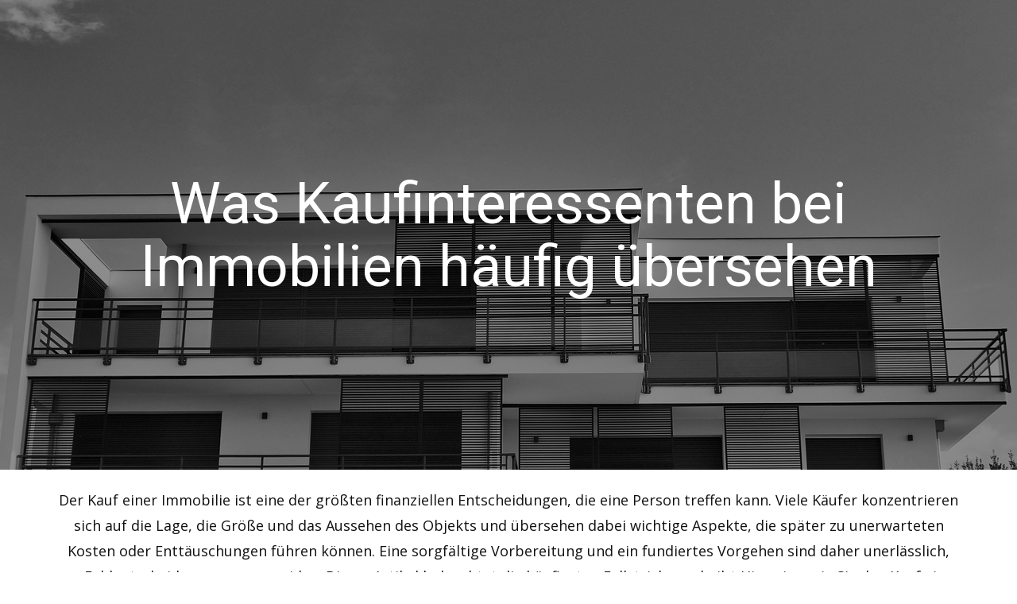

--- FILE ---
content_type: text/html
request_url: http://labriardeentreprises.com/
body_size: 9372
content:
<!DOCTYPE html>
<html style="font-size: 16px;" lang="de-DE"><head>
    <meta name="viewport" content="width=device-width, initial-scale=1.0">
    <meta charset="utf-8">
    <meta name="keywords" content="Immobilienmakler, Immobilienagentur, Immobilienberater, Immobilienvermittlung, Immobiliensachverständiger, Immobilienbewertung, Immobilienverkauf, Immobilienkauf, Hausverkauf, Wohnimmobilien, Gewerbeimmobilien, Immobiliengutachten, Immobilienprofi, Maklercourtage, Immobilienservice, Eigentumswohnung, Kaufberatung, Makler, Immobilien">
    <meta name="description" content="Erfahren Sie, welche Details im Kaufprozess oft unterschätzt werden.">
    <title>Was Kaufinteressenten bei Immobilien häufig übersehen</title>
    <link rel="stylesheet" href="nicepage.css" media="screen">
<link rel="stylesheet" href="index.css" media="screen">
    <script class="u-script" type="text/javascript" src="jquery.js" defer=""></script>
    <script class="u-script" type="text/javascript" src="nicepage.js" defer=""></script>
    <meta name="generator" content="Nicepage 8.1.4, nicepage.com">
    
    
    
    
    
    
    
    
    
    
    
    
    <link id="u-page-google-font" rel="stylesheet" href="https://fonts.googleapis.com/css2?display=swap&amp;family=Roboto:ital,wght@0,100;0,200;0,300;0,400;0,500;0,600;0,700;0,800;0,900;1,100;1,200;1,300;1,400;1,500;1,600;1,700;1,800;1,900&amp;family=Open+Sans:ital,wght@0,300;0,400;0,500;0,600;0,700;0,800;1,300;1,400;1,500;1,600;1,700;1,800">
    <script type="application/ld+json">{
		"@context": "http://schema.org",
		"@type": "Organization",
		"name": "multi-rebuilds-dezember-34"
}</script>
    <meta name="theme-color" content="#478ac9">
    <meta property="og:title" content="Was Kaufinteressenten bei Immobilien häufig übersehen">
    <meta property="og:description" content="Erfahren Sie, welche Details im Kaufprozess oft unterschätzt werden.">
    <meta property="og:type" content="website">
  <meta data-intl-tel-input-cdn-path="intlTelInput/"></head>
  <body data-home-page="multi-rebuilds-dezember-34.html" data-home-page-title="multi-rebuilds-dezember-34" data-path-to-root="./" data-include-products="false" class="u-body u-clearfix u-xl-mode" data-lang="de">
    <section class="u-clearfix u-image u-shading u-section-1" id="sec-9d51" data-image-width="1280" data-image-height="745">
      <div class="u-clearfix u-sheet u-valign-middle u-sheet-1">
        <h1 class="u-align-center u-text u-text-1"> Was Kaufinteressenten bei Immobilien häufig übersehen</h1>
      </div>
    </section>
    <section class="u-align-center u-clearfix u-container-align-center u-section-2" id="sec-a2aa">
      <div class="u-clearfix u-sheet u-valign-middle u-sheet-1">
        <p class="u-align-center u-text u-text-1"> Der Kauf einer Immobilie ist eine der größten finanziellen Entscheidungen, die eine Person treffen kann. Viele Käufer konzentrieren sich auf die Lage, die Größe und das Aussehen des Objekts und übersehen dabei wichtige Aspekte, die später zu unerwarteten Kosten oder Enttäuschungen führen können. Eine sorgfältige Vorbereitung und ein fundiertes Vorgehen sind daher unerlässlich, um Fehlentscheidungen zu vermeiden. Dieser Artikel beleuchtet die häufigsten Fallstricke und gibt Hinweise, wie Sie den Kauf einer Immobilie erfolgreich gestalten können. Beispielsweise ist es wichtig, den Zustand der Immobilie gründlich zu prüfen und sich über mögliche Renovierungs- oder Instandhaltungskosten im Klaren zu sein. Ebenso sollten rechtliche Aspekte wie Grundbucheinträge und Baugenehmigungen sorgfältig geprüft werden. Es ist ratsam, sich professionelle Unterstützung von einem Immobilienmakler oder einem Anwalt zu holen, um sicherzustellen, dass alle relevanten Aspekte berücksichtigt werden.</p>
      </div>
    </section>
    <section class="u-align-left u-clearfix u-container-align-left u-section-3" id="sec-322f">
      <div class="u-clearfix u-sheet u-valign-middle-lg u-valign-middle-md u-valign-middle-sm u-valign-middle-xs u-sheet-1">
        <div class="fr-view u-clearfix u-rich-text u-text u-text-1">
          <h2 id="isPasted">Die Tücken vor dem Kauf: Was Käufer oft übersehen</h2>
          <p>Der Traum vom Eigenheim kann schnell zum Albtraum werden, wenn die Immobilie nicht mit Bedacht ausgewählt wird. Viele Interessenten lassen sich von oberflächlichen Merkmalen blenden und vernachlässigen die tiefere Prüfung. Dies kann dazu führen, dass versteckte Mängel erst nach dem Kauf zutage treten. Ein typisches Beispiel ist die anfängliche Begeisterung über einen schönen Garten, während die Bausubstanz des Hauses vernachlässigt wird. Stellen Sie sich vor, Sie kaufen ein Buch nur wegen seines attraktiven Einbands und ignorieren den Inhalt. Das kann bei Immobilien ähnlich unerfreulich enden.</p>
          <h3>Die unterschätzte Bedeutung der Immobilieninspektion</h3>
          <p>Eine gründliche Inspektion ist keine bloße Formalität, sondern eine Notwendigkeit. Oftmals wird an dieser Stelle gespart, was sich im Nachhinein als teurer Fehler erweist. Ein Sachverständiger kann potenzielle Probleme aufdecken, die einem Laien verborgen bleiben. Dazu gehören etwa Feuchtigkeitsschäden, mangelhafte Dämmung, veraltete Elektrik oder defekte Heizsysteme. Diese Mängel können erhebliche Reparaturkosten verursachen und die Freude am neuen Zuhause trüben. Bedenken Sie, dass ein Bauwerk über Jahrzehnte hinweg Alterungserscheinungen unterliegt. Diese gilt es zu erkennen und zu bewerten.</p>
          <h4>Was ein Gutachter prüft</h4>
          <p>Ein professioneller Gutachter untersucht nicht nur offensichtliche Mängel, sondern auch solche, die sich im Verborgenen befinden. Dazu gehört die Überprüfung des Dachstuhls auf Feuchtigkeit und Schädlingsbefall, die Begutachtung der Kellerwände auf Anzeichen von Wasserintrusion, die Kontrolle der elektrischen Installationen auf Sicherheit und altersgerechten Zustand sowie die Bewertung des Zustands von Fenstern und Türen hinsichtlich Dichtigkeit und Isolation. Auch die Heizungsanlage und die sanitären Einrichtungen werden auf ihre Funktionsfähigkeit und mögliche baldige Reparaturen hin untersucht. Die Analyse des Mauerwerks und der Fundamente gibt Aufschluss über die allgemeine Stabilität des Gebäudes.</p>
          <h3>Rechtliche Aspekte: Das Fundament des Immobilienerwerbs</h3>
          <p>Neben der technischen Prüfung sind die rechtlichen Aspekte des Immobilienerwerbs von entscheidender Bedeutung. Das Grundbuch ist eine Art Tagebuch des Eigentums, und hierin verborgene Eintragungen können erhebliche Auswirkungen haben. Ohne Kenntnis der rechtlichen Rahmenbedingungen kann der Kauf zu einer rechtlichen Kostenfalle werden.</p>
          <h4>Grundbuchauszug und seine Tücken</h4>
          <p>Der Grundbuchauszug gibt Auskunft über alle relevanten Eintragungen, die mit dem Grundstück und dem darauf befindlichen Gebäude verbunden sind. Dazu gehören Eigentumsverhältnisse,grundpfandrechtliche Belastungen wie Hypotheken oder Grundschulden, aber auch Beschränkungen wie Wegerechte oder Baulasten. Es ist ratsam, sich hierbei juristischen Rat einzuholen, um alle Eintragungen korrekt zu interpretieren und die potenziellen Auswirkungen zu verstehen. Ein Blick in das Grundbuch ist wie der Blick in ein Gesetzbuch – ohne Kenntnis der einzelnen Paragraphen können Fehlinterpretationen auftreten.</p>
          <h4>Kaufvertrag: Mehr als nur ein Papier</h4>
          <p>Der Kaufvertrag ist das zentrale Dokument, das den Transfer des Eigentums regelt. Er muss sorgfältig geprüft werden, wobei auf Klauseln geachtet werden sollte, die Käufer benachteiligen könnten. Dazu gehören beispielsweise Klauseln zur Gewährleistung, die Haftung des Verkäufers für Mängel. Auch die genaue Beschreibung der Kaufsache und die vereinbarten Zahlungsmodalitäten sind von großer Wichtigkeit. Ein gut ausgearbeiteter Kaufvertrag schützt beide Parteien und minimiert das Risiko von Streitigkeiten.</p>
          <h2>Die Rolle des Immobilienmaklers: Ein Wegweiser im Markt</h2>
          <p>Immobilienmakler können eine wertvolle Unterstützung bei der Immobiliensuche sein. Sie verfügen über Marktkenntnisse und Zugang zu Objekten, die öffentlich nicht beworben werden. Ihre Aufgabe ist es, den passenden Käufer für ein Objekt zu finden und den Prozess des Kaufs zu begleiten. Es ist wichtig, einen Makler zu wählen, dem Sie vertrauen und der Ihre Bedürfnisse versteht. Ein guter Makler ist wie ein erfahrener Kapitän, der Sie sicher durch stürmische Gewässer navigiert.</p>
          <h3>Die Suche nach dem perfekten Zuhause</h3>
          <p>Die Suche nach der richtigen Immobilie kann zeitaufwendig sein. Ein erfahrener Makler kann die Suche durch seine Kenntnis des Marktes und seiner Kontakte erheblich beschleunigen. Er kennt die Vor- und Nachteile verschiedener Stadtteile und kann Sie auf Objekte aufmerksam machen, die Ihren Kriterien entsprechen.</p>
          <h4>Vorteile einer professionellen Immobilienagentur</h4>
          <p>Eine professionelle Immobilienagentur bietet oft ein breiteres Spektrum an Dienstleistungen an. Sie verfügt über ein Team von Spezialisten und ein etabliertes Netzwerk, was den gesamten Prozess erleichtert. Von der Marktanalyse über die Objektauswahl bis hin zur Vertragsabwicklung kann eine gute Agentur den Kaufprozess reibungsloser gestalten und Ihnen Zeit und Nerven sparen. Der Kauf einer Immobilie ist ein Marathon, keine Sprint – und eine gute Agentur ist Ihr Ausstatter auf dieser Strecke.</p>
          <h2>Versteckte Kosten: Die unsichtbaren Ausgaben beim Immobilienerwerb</h2>
          <p>Neben dem Kaufpreis fallen beim Immobilienerwerb weitere Kosten an, die leicht übersehen werden können. Diese sogenannten Nebenkosten können sich schnell summieren und das Budget belasten. Eine genaue Kalkulation dieser Posten ist daher unerlässlich.</p>
          <h3>Kaufnebenkosten: Ein detaillierter Blick</h3>
          <p>Die Kaufnebenkosten umfassen in der Regel die Grunderwerbsteuer, die je nach Bundesland variiert, sowie die Notar- und Grundbuchgebühren. Hinzu kommen gegebenenfalls Maklerprovisionen. Diese Kosten sollten von Anfang an in die Gesamtberechnung einbezogen werden, um eine realistische Einschätzung der Gesamtausgaben zu erhalten. Stellen Sie sich vor, Sie planen eine Reise und vergessen die Kosten für die Unterkunft und die Verpflegung – die Reise wird deutlich teurer als erwartet.</p>
          <h4>Grunderwerbsteuer und ihre Abhängigkeit vom Bundesland</h4>
          <p>Die Grunderwerbsteuer ist eine Steuer, die beim Erwerb von Grundstücken erhoben wird. Die Höhe variiert erheblich zwischen den einzelnen Bundesländern Deutschlands. Informieren Sie sich daher unbedingt über den aktuell geltenden Steuersatz in dem Bundesland, in dem Sie eine Immobilie erwerben möchten. Diese Steuer ist ein nicht zu unterschätzender Posten und kann prozentual auf den Kaufpreis erheblich ins Gewicht fallen.</p>
          <h4>Notar- und Grundbuchgebühren: Unverzichtbare Aufwendungen</h4>
          <p>Notare sind gesetzlich vorgeschrieben, um den Kaufvertrag zu beurkunden. Ihre Honorare sowie die Gebühren für die Eintragung ins Grundbuch sind feste Bestandteile des Kaufprozesses. Diese Kosten sind in der Regel prozentual vom Kaufpreis oder vom Wert des Grundstücks abhängig und werden in Gebührenordnungen festgelegt. Sie sind zwar im Vergleich zur Grunderwerbsteuer oft geringer, aber dennoch ein wichtiger finanzieller Faktor.</p>
          <h3>Laufende Kosten nach dem Kauf: Die laufenden Verpflichtungen</h3>
          <p>Der Immobilienkauf ist erst der Anfang. Nach dem Erwerb entstehen laufende Kosten, die ebenfalls berücksichtigt werden müssen. Dazu gehören Grundsteuern, Kosten für Instandhaltung und Reparaturen, Versicherungen sowie gegebenenfalls Hausgeldzahlungen bei Eigentumswohnungen. Unterschätzen Sie nicht die kontinuierliche Pflege, die ein Haus oder eine Wohnung benötigt. Es ist wie bei einem lebendigen Organismus – es braucht fortlaufende Versorgung.</p>
          <h4>Instandhaltungsrücklage: Ein Polster für die Zukunft</h4>
          <p>Eine regelmäßige Instandhaltungsrücklage ist unerlässlich, um unvorhergesehene Reparaturen abdecken zu können. Ob ein neues Dach, ein Austausch der Heizungsanlage oder die Sanierung der Fassade – solche Maßnahmen können schnell ins Geld gehen. Ohne eine Rücklage muss man im Ernstfall auf Kredite zurückgreifen, was die finanzielle Belastung weiter erhöht.</p>
          <h4>Nebenkosten einer Eigentumswohnung: Das Hausgeld</h4>
          <p>Bei einer Eigentumswohnung fallen monatliche Hausgeldzahlungen an. Diese decken Kosten für die Instandhaltung des Gemeinschaftseigentums, die Reinigung, die Hausmeisterdienste und oft auch die Heizkosten ab. Es ist wichtig, die Höhe des Hausgeldes genau zu prüfen und zu verstehen, welche Leistungen darin enthalten sind.</p>
        </div>
      </div>
    </section>
    <section class="u-align-left u-clearfix u-container-align-left u-section-4" id="carousel_0815">
      <div class="u-clearfix u-sheet u-valign-bottom-xl u-valign-top-lg u-valign-top-md u-valign-top-sm u-valign-top-xs u-sheet-1">
        <img class="u-expanded-width u-image u-image-1" src="images/8a2fd32fec386864f0bad8e29b88f89424b0e4a53a5e5000200edfb412a972fcb113fe4f2966713dc5eca38aba95bf309b7e79b9101a395b54bab8_1280.jpg" data-image-width="1280" data-image-height="852">
        <div class="fr-view u-clearfix u-rich-text u-text u-text-1">
          <h2 id="isPasted"><span style="font-size: 2.25rem; font-weight: 700;">Unser Expertennetzwerk für das Thema Kaufblindstellen in Deutschland:</span>
          </h2>
        </div>
      </div>
    </section>
    <section class="u-clearfix u-section-5" id="block-3">
      <div class="u-clearfix u-sheet u-sheet-1">
        <h3 class="u-text u-text-1"> Rückner Immobilien GmbH: Immobilien Frechen</h3>
        <p class="u-text u-text-2"> Aachener Str. 534 - 50226 Frechen - 022349397611</p>
        <p class="u-text u-text-3"> „Viele Kaufinteressenten konzentrieren sich oft nur auf die Optik einer Immobilie und übersehen dabei wichtige Details wie die Bausubstanz oder den tatsächlichen Wartungszustand. Auch Nebenkosten, Energieeffizienz und eventuelle Sanierungsbedarfe werden häufig unterschätzt. Ein genauer Blick auf rechtliche Aspekte wie Grundbucheinträge oder bestehende Belastungen ist ebenso entscheidend. Oft wird zudem die Umgebung, Infrastruktur und Nachbarschaft nicht ausreichend geprüft. Wer all diese Punkte berücksichtigt, kann spätere Überraschungen vermeiden und eine fundierte Entscheidung treffen“, erklärt Thomas Rückner von Rückner Immobilien GmbH - <a href="https://rueckner-immobilien.de/regionen/immobilienmakler-in-frechen" class="u-active-none u-border-none u-btn u-button-link u-button-style u-hover-none u-none u-text-palette-1-base u-btn-1">Immobilien Frechen</a>.
        </p>
        <p class="u-text u-text-4">
          <iframe src="https://www.google.com/maps/embed?pb=!1m14!1m8!1m3!1d4786.230933757365!2d6.7771832!3d50.9376925!3m2!1i1024!2i768!4f13.1!3m3!1m2!1s0x47bf3959d892a505%3A0xbf4fc0364ef93455!2sR%C3%BCckner%20Immobilien%20%7C%20Immobilienmakler%20K%C3%B6nigsdorf%20(Frechen)!5e1!3m2!1sde!2sam!4v1767975130168!5m2!1sde!2sam" width="100%" height="450" style="border:0;" allowfullscreen="" loading="lazy" referrerpolicy="no-referrer-when-downgrade"></iframe>
        </p>
      </div>
    </section>
    <section class="u-clearfix u-section-6" id="sec-8af7">
      <div class="u-clearfix u-sheet u-sheet-1">
        <h3 class="u-text u-text-1"> AM PUNKT Immobilien: Immobilien Salzburg</h3>
        <h4 class="u-text u-text-2"> Erich-Fried-Straße 34a - 5020 Salzburg - Tel: +4366488517397<br>
        </h4>
        <p class="u-text u-text-3"> „Für mich ist es besonders wichtig, dass Käufer vor einer Entscheidung alle relevanten Aspekte einer Immobilie prüfen. Dazu gehören nicht nur Lage und Ausstattung, sondern auch rechtliche Gegebenheiten und mögliche Folgekosten. Viele Interessenten unterschätzen zudem den Zustand von Heizung, Dach oder Leitungen, was später zu Überraschungen führen kann. Transparente Beratung und eine sorgfältige Analyse helfen, Risiken zu minimieren. Am Ende soll die Immobilie nicht nur gefallen, sondern auch langfristig passen und Freude bereiten“, sagt Simone Wolf von AM PUNKT Immobilien - <a href="https://www.ampunkt.immo/" class="u-active-none u-border-none u-btn u-button-link u-button-style u-hover-none u-none u-text-palette-1-base u-btn-1">Immobilien Salzburg</a>.<br>
        </p>
        <p class="u-text u-text-4">
          <iframe src="https://www.google.com/maps/embed?pb=!1m18!1m12!1m3!1d2552.6256184027916!2d13.035848600000001!3d47.765384999999995!2m3!1f0!2f0!3f0!3m2!1i1024!2i768!4f13.1!3m3!1m2!1s0x477691252e5375c7%3A0x262457d9c998f939!2sImmobilienmakler%20Salzburg%20%7C%20AM%20PUNKT%20Immobilien!5e1!3m2!1sde!2sam!4v1767975227152!5m2!1sde!2sam" width="100%" height="450" style="border:0;" allowfullscreen="" loading="lazy" referrerpolicy="no-referrer-when-downgrade"></iframe>
        </p>
      </div>
    </section>
    <section class="u-clearfix u-section-7" id="sec-5d49">
      <div class="u-clearfix u-sheet u-sheet-1">
        <h3 class="u-text u-text-1"> EXIT Immobilien: Immobilienmakler Dresden</h3>
        <h4 class="u-text u-text-2"> Glashütter Straße 53 - 01309 Dresden - (0) 351 206 186 29<br>
        </h4>
        <p class="u-text u-text-3"> „Beim Immobilienkauf achten viele Interessenten zunächst auf Design und Lage, dabei werden oft wichtige Details übersehen. Besonders der bauliche Zustand, Energieeffizienz und mögliche Renovierungsbedarfe sind entscheidend für die langfristige Zufriedenheit. Auch rechtliche Aspekte wie Grundbucheinträge oder bestehende Belastungen sollten sorgfältig geprüft werden. Wer diese Punkte berücksichtigt, trifft eine fundierte Entscheidung und vermeidet spätere Überraschungen. Eine professionelle Beratung unterstützt dabei enorm und schafft Sicherheit im gesamten Prozess“, erklärt Dave Blümel von EXIT Immobilien | <a href="https://www.exit-immobilien.de/" class="u-active-none u-border-none u-btn u-button-link u-button-style u-hover-none u-none u-text-palette-1-base u-btn-1">Immobilienmakler Dresden</a>.<br>
        </p>
        <p class="u-text u-text-4">
          <iframe src="https://www.google.com/maps/embed?pb=!1m18!1m12!1m3!1d2387.7116287445288!2d13.7930297!3d51.0426162!2m3!1f0!2f0!3f0!3m2!1i1024!2i768!4f13.1!3m3!1m2!1s0x4709c9828efe1015%3A0x709949139659aa44!2sEXIT%20Immobilien%20%7C%20Immobilienmakler%20Dresden!5e1!3m2!1sde!2sam!4v1767975391812!5m2!1sde!2sam" width="100%" height="450" style="border:0;" allowfullscreen="" loading="lazy" referrerpolicy="no-referrer-when-downgrade"></iframe>
        </p>
      </div>
    </section>
    <section class="u-clearfix u-section-8" id="block-2">
      <div class="u-clearfix u-sheet u-valign-middle-lg u-valign-middle-md u-valign-middle-sm u-valign-middle-xs u-sheet-1">
        <h3 class="u-text u-text-1"> Immo Hub GmbH: Immobilienmakler in Leipzig<br>
        </h3>
        <h4 class="u-text u-text-2"> Waldstraße 4 - 04105 Leipzig - Tel: +4934198990189<br>
        </h4>
        <p class="u-text u-text-3"> „Für mich ist es entscheidend, dass Käufer vor einer Entscheidung alle relevanten Faktoren einer Immobilie genau prüfen. Neben Lage und Ausstattung spielen auch der Zustand des Hauses, mögliche Renovierungen und die Nebenkosten eine große Rolle. Viele Interessenten übersehen zudem rechtliche Aspekte wie Grundbucheinträge oder bestehende Belastungen. Eine gründliche Analyse der Umgebung und Infrastruktur sorgt zusätzlich für Klarheit. Nur wer all diese Punkte berücksichtigt, kann langfristig zufrieden mit seiner Wahl sein“, sagt Robin Tobermann von Immo Hub GmbH - <a href="https://immo-hub.de/" class="u-active-none u-border-none u-btn u-button-link u-button-style u-hover-none u-none u-text-palette-1-base u-btn-1">Immobilienmakler Leipzig</a>.<br>
        </p>
        <p class="u-text u-text-4">
          <iframe src="https://www.google.com/maps/embed?pb=!1m18!1m12!1m3!1d2372.2264891424115!2d12.359736499999999!3d51.342428!2m3!1f0!2f0!3f0!3m2!1i1024!2i768!4f13.1!3m3!1m2!1s0x47a6f97a33b4ef47%3A0x4ca43864df87cea2!2z8J2XnPCdl7rwnZe68J2XvPCdl6_wnZe28J2XufCdl7bwnZey8J2Xu_Cdl7rwnZeu8J2XuPCdl7nwnZey8J2XvyDwnZef8J2XsvCdl7bwnZe98J2Yh_Cdl7bwnZe0IC0gSW1tbyBIdWI!5e1!3m2!1sde!2sam!4v1767975516082!5m2!1sde!2sam" width="100%" height="450" style="border:0;" allowfullscreen="" loading="lazy" referrerpolicy="no-referrer-when-downgrade"></iframe>
        </p>
      </div>
    </section>
    <section class="u-clearfix u-section-9" id="block-1">
      <div class="u-clearfix u-sheet u-sheet-1">
        <h3 class="u-text u-text-1"> S Immobilienpartner GmbH: Immobilien Köln </h3>
        <p class="u-text u-text-2"> Schaafenstraße 7 - 50676 Köln - +492214737700</p>
        <p class="u-text u-text-3"><span style="font-size: 1.25rem;"></span>„Für mich steht bei jeder Immobilienvermittlung die umfassende Beratung an erster Stelle. Käufer sollten nicht nur die Lage und Ausstattung im Blick haben, sondern auch den baulichen Zustand und mögliche Folgekosten berücksichtigen. Viele übersehen zudem rechtliche Aspekte wie Grundbucheinträge oder bestehende Belastungen, die später Probleme verursachen können. Eine transparente Begleitung sorgt dafür, dass Entscheidungen sicher und fundiert getroffen werden. So schaffen wir Vertrauen und langfristige Zufriedenheit für alle Beteiligten“, sagt Carsten Wölki von S Immobilienpartner GmbH - <a href="https://s-immobilienpartner.de/" class="u-active-none u-border-none u-btn u-button-link u-button-style u-hover-none u-none u-text-palette-1-base u-btn-1">Immobilien Köln</a>.<br>
        </p>
        <p class="u-text u-text-4">
          <iframe src="https://www.google.com/maps/embed?pb=!1m18!1m12!1m3!1d2393.2559206272294!2d6.9425691999999986!3d50.93496329999999!2m3!1f0!2f0!3f0!3m2!1i1024!2i768!4f13.1!3m3!1m2!1s0x47bf25ae8231e681%3A0x2c1f31a14ef22ccb!2sS%20Immobilienpartner%20GmbH%20%7C%20Immobilienmakler%20K%C3%B6ln!5e1!3m2!1sde!2sam!4v1767976023244!5m2!1sde!2sam" width="100%" height="450" style="border:0;" allowfullscreen="" loading="lazy" referrerpolicy="no-referrer-when-downgrade"></iframe>
        </p>
      </div>
    </section>
    <section class="u-clearfix u-section-10" id="sec-b738">
      <div class="u-clearfix u-sheet u-valign-middle-lg u-valign-middle-md u-valign-middle-sm u-valign-middle-xs u-sheet-1">
        <div class="fr-view u-clearfix u-rich-text u-text u-text-1">
          <h2 id="isPasted">Vermeidung von versteckten Mängeln: Wachsamkeit ist Trumpf</h2>
          <p>Versteckte Mängel sind ein Ärgernis, das viele Käufer im Nachhinein bereuen. Mit der richtigen Herangehensweise lassen sich diese Risiken minimieren. Eine gründliche Prüfung, die Einbeziehung von Fachleuten und eine offene Kommunikation sind hierbei entscheidend.</p>
          <h3>Die Rolle eines Bausachverständigen</h3>
          <p>Wie bereits erwähnt, ist die Beauftragung eines unabhängigen Bausachverständigen eine der besten Schutzmaßnahmen gegen versteckte Mängel. Ein Gutachter hat das Auge für Details und verfügt über das Fachwissen, um potenzielle Probleme zu erkennen. Er kann Ihnen objektive Informationen über den Zustand der Immobilie liefern und Sie vor Fehlkäufen bewahren.</p>
          <h4>Worauf ein Sachverständiger achtet</h4>
          <p>Ein Sachverständiger prüft die Bausubstanz auf Risse, Feuchtigkeit und Schimmelbildung. Er begutachtet das Dach, die Fassade, die Fenster, die Türen und die Fundamente. Auch die technischen Anlagen wie Heizung, Elektrik und Sanitär werden auf ihren Zustand und ihre Sicherheit hin untersucht. Bei älteren Immobilien werden auch auf Aspekte wie Schadstoffe geachtet.</p>
          <h3>Die Bedeutung von Fragen und Dokumentation</h3>
          <p>Zögern Sie nicht, dem Verkäufer oder Makler gezielte Fragen zu stellen. Dokumentieren Sie alle Antworten und holen Sie sich, wenn möglich, schriftliche Zusicherungen. Fragen Sie nach vergangenen Reparaturen, nach bekannten Mängeln oder nach anstehenden Instandhaltungsmaßnahmen. Diese Informationen können wertvolle Hinweise liefern und Ihnen helfen, eine fundierte Entscheidung zu treffen. Eine transparente Kommunikation ist wie ein gutes Fundament für jede Beziehung, auch für die zwischen Käufer und Verkäufer.</p>
          <h2>Fundierte Marktanalyse: Den Wert der Immobilie einschätzen</h2>
          <p>Bevor Sie eine Immobilie kaufen, ist eine fundierte Marktanalyse unerlässlich. Nur so können Sie sicherstellen, dass Sie einen fairen Preis zahlen und keinen überteuerten Kauf tätigen. Die Einschätzung des Marktwerts ist dabei entscheidend.</p>
          <h3>Vergleichbare Objektpreise: Der Blick in die Nachbarschaft</h3>
          <p>Informieren Sie sich über die Preise vergleichbarer Objekte in der Umgebung. Makler können Ihnen hierbei helfen, aber auch öffentliche Immobilienportale und lokale Gutachterausschüsse liefern wertvolle Informationen. Achten Sie auf ähnliche Größe, Zustand, Baujahr und Lage.</p>
          <h4>Die Bedeutung der Lage</h4>
          <p>Die Lage ist einer der wichtigsten Faktoren, der den Wert einer Immobilie bestimmt. Berücksichtigen Sie die Infrastruktur, die Verkehrsanbindung, die Nähe zu Schulen und Einkaufsmöglichkeiten sowie die allgemeine Attraktivität des Viertels. Eine gute Lage kann den Wert einer Immobilie langfristig stabilisieren oder sogar steigern, während eine ungünstige Lage zu Wertverlusten führen kann.</p>
          <h3>Die Rolle der Marktberichte und Preisentwicklungen</h3>
          <p>Regelmäßige Marktberichte und Analysen von Immobilienexperten können Ihnen Einblicke in aktuelle Preisentwicklungen und zukünftige Trends geben. Dies ist besonders wichtig in Zeiten steigender oder fallender Immobilienpreise. Eine fundierte Marktanalyse schützt Sie davor, zum falschen Zeitpunkt zu kaufen und somit einen finanziellen Nachteil zu erleiden. Es ist wie die Wettervorhersage für Ihre Geldanlage – sie hilft Ihnen, die richtigen Entscheidungen zu treffen.</p>
          <p>Der Kauf einer Immobilie ist ein komplexer Prozess, der sorgfältige Planung und eine gründliche Vorbereitung erfordert. Indem Sie die oben genannten Punkte berücksichtigen und sich nicht von oberflächlichen Eindrücken leiten lassen, können Sie die häufigsten Fallstricke vermeiden und Ihren Traum vom Eigenheim erfolgreich verwirklichen. Eine Immobilie ist eine Langzeitinvestition – behandeln Sie sie mit der nötigen Sorgfalt und Umsicht.</p>
          <p>
            <br>
          </p>
          <h2>FAQs</h2>
          <p>&nbsp;</p>
          <h3>1. Was sollten Kaufinteressenten bei Immobilien häufig übersehen?</h3>
          <p>Kaufinteressenten übersehen häufig versteckte Mängel oder Kosten, die mit dem Immobilienerwerb verbunden sind. Eine gründliche Inspektion vor dem Kauf ist daher entscheidend, um unangenehme Überraschungen zu vermeiden.</p>
          <h3>2. Welche rechtlichen Aspekte sind beim Immobilienerwerb wichtig?</h3>
          <p>Beim Immobilienerwerb sind wichtige rechtliche Aspekte zu beachten, wie zum Beispiel die Prüfung von Baugenehmigungen, Grundbucheinträgen und möglichen Belastungen der Immobilie. Ein erfahrener Immobilienmakler kann hierbei unterstützen.</p>
          <h3>3. Welche Rolle spielt der Immobilienmakler bei der Suche nach dem perfekten Zuhause?</h3>
          <p>Der Immobilienmakler spielt eine wichtige Rolle bei der Suche nach dem perfekten Zuhause, da er über umfassende Marktkenntnisse verfügt, potenzielle Immobilien prüft und den Kaufprozess begleitet.</p>
          <h3>4. Welche Kosten werden beim Immobilienkauf häufig übersehen?</h3>
          <p>Beim Immobilienkauf werden häufig Kosten wie Grunderwerbsteuer, Notarkosten, Maklerprovision und mögliche Renovierungs- oder Sanierungskosten übersehen, die den Gesamtpreis der Immobilie erheblich beeinflussen können.</p>
          <h3>5. Warum ist eine fundierte Marktanalyse vor dem Kauf einer Immobilie wichtig?</h3>
          <p>Eine fundierte Marktanalyse vor dem Kauf einer Immobilie ist wichtig, um den aktuellen Wert der Immobilie zu ermitteln, potenzielle Wertsteigerungen zu prognostizieren und die langfristige Rentabilität des Immobilienkaufs zu bewerten.</p>
        </div>
      </div>
  
</body></html>

--- FILE ---
content_type: text/css
request_url: http://labriardeentreprises.com/index.css
body_size: 732
content:
 .u-section-1 {
  filter: none;
  background-image: linear-gradient(0deg, rgba(0, 0, 0, 0.45), rgba(0, 0, 0, 0.45)), url('images/d239754c184d08433cc9b3b09f55dd0fc877ad8aa0608ea23ee2099e79a0a4cc865ae8772c9b0979b1dade508c9c1025529e662bd4c3b79bebd80a_1280.jpg');
  background-position: 50% 50%;
  background-size: cover;
}

.u-section-1 .u-sheet-1 {
  min-height: 591px;
}

.u-section-1 .u-text-1 {
  margin: 60px 0;
}

@media (max-width: 1199px) {
  .u-section-1 .u-sheet-1 {
    min-height: 538px;
  }
}

@media (max-width: 767px) {
  .u-section-1 .u-sheet-1 {
    min-height: 339px;
  }
}

@media (max-width: 575px) {
  .u-section-1 .u-sheet-1 {
    min-height: 248px;
  }
}.u-section-2 .u-sheet-1 {
  min-height: 299px;
}

.u-section-2 .u-text-1 {
  line-height: 1.8;
  margin: 20px 0;
}

@media (max-width: 1199px) {
  .u-section-2 .u-text-1 {
    width: 680px;
  }
}

@media (max-width: 767px) {
  .u-section-2 .u-text-1 {
    width: 540px;
  }
}

@media (max-width: 575px) {
  .u-section-2 .u-text-1 {
    width: 340px;
  }
}.u-section-3 .u-sheet-1 {
  min-height: 1201px;
}

.u-section-3 .u-text-1 {
  margin: 20px 0 0;
}

@media (max-width: 767px) {
  .u-section-3 .u-text-1 {
    margin-bottom: 60px;
  }
} .u-section-4 {
  filter: none;
}

.u-section-4 .u-sheet-1 {
  min-height: 715px;
}

.u-section-4 .u-image-1 {
  object-position: 50% 21.2%;
  filter: none;
  height: 529px;
  margin-top: 20px;
  margin-bottom: 0;
}

.u-section-4 .u-text-1 {
  margin: 20px 0 0;
}

@media (max-width: 1199px) {
  .u-section-4 .u-image-1 {
    inset: auto;
  }
}

@media (max-width: 767px) {
  .u-section-4 .u-text-1 {
    margin-bottom: 60px;
  }
}.u-section-5 .u-sheet-1 {
  min-height: 782px;
}

.u-section-5 .u-text-1 {
  font-weight: 700;
  margin: 20px 0 0;
}

.u-section-5 .u-text-2 {
  margin: 20px 0 0;
}

.u-section-5 .u-text-3 {
  margin: 20px 0 0;
}

.u-section-5 .u-btn-1 {
  background-image: none;
  padding: 0;
}

.u-section-5 .u-text-4 {
  margin-left: 0;
  margin-right: 0;
  margin-bottom: 0;
}.u-section-6 .u-sheet-1 {
  min-height: 749px;
}

.u-section-6 .u-text-1 {
  font-weight: 700;
  margin: 20px 0 0;
}

.u-section-6 .u-text-2 {
  font-size: 1.3125rem;
  margin: 20px 0 0;
}

.u-section-6 .u-text-3 {
  margin: 20px 0 0;
}

.u-section-6 .u-btn-1 {
  background-image: none;
  padding: 0;
}

.u-section-6 .u-text-4 {
  margin-left: 0;
  margin-right: 0;
  margin-bottom: 0;
}.u-section-7 .u-sheet-1 {
  min-height: 778px;
}

.u-section-7 .u-text-1 {
  font-weight: 700;
  margin: 20px 0 0;
}

.u-section-7 .u-text-2 {
  font-size: 1.3125rem;
  margin: 20px 0 0;
}

.u-section-7 .u-text-3 {
  margin: 20px 0 0;
}

.u-section-7 .u-btn-1 {
  background-image: none;
  padding: 0;
}

.u-section-7 .u-text-4 {
  margin-left: 0;
  margin-right: 0;
  margin-bottom: 0;
}.u-section-8 .u-sheet-1 {
  min-height: 749px;
}

.u-section-8 .u-text-1 {
  font-weight: 700;
  margin: 20px 0 0;
}

.u-section-8 .u-text-2 {
  font-size: 1.3125rem;
  margin: 20px 0 0;
}

.u-section-8 .u-text-3 {
  margin: 20px 1px 0;
}

.u-section-8 .u-btn-1 {
  background-image: none;
  padding: 0;
}

.u-section-8 .u-text-4 {
  margin-left: 1px;
  margin-right: 1px;
  margin-bottom: 0;
}

@media (max-width: 1199px) {
  .u-section-8 .u-text-3 {
    margin-left: 0;
    margin-right: 0;
  }

  .u-section-8 .u-text-4 {
    margin-left: 0;
    margin-right: 0;
  }
}

@media (max-width: 767px) {
  .u-section-8 .u-text-4 {
    margin-bottom: 60px;
  }
}.u-section-9 .u-sheet-1 {
  min-height: 756px;
}

.u-section-9 .u-text-1 {
  font-weight: 700;
  margin: 20px 0 0;
}

.u-section-9 .u-text-2 {
  margin: 20px 0 0;
}

.u-section-9 .u-text-3 {
  margin: 20px 0 0;
}

.u-section-9 .u-btn-1 {
  background-image: none;
  padding: 0;
}

.u-section-9 .u-text-4 {
  margin-left: 0;
  margin-right: 0;
  margin-bottom: 0;
}.u-section-10 .u-sheet-1 {
  min-height: 1845px;
}

.u-section-10 .u-text-1 {
  margin: 20px 1px 0;
}

@media (max-width: 1199px) {
  .u-section-10 .u-text-1 {
    margin-left: 0;
    margin-right: 0;
  }
}

@media (max-width: 767px) {
  .u-section-10 .u-text-1 {
    margin-bottom: 60px;
  }
}